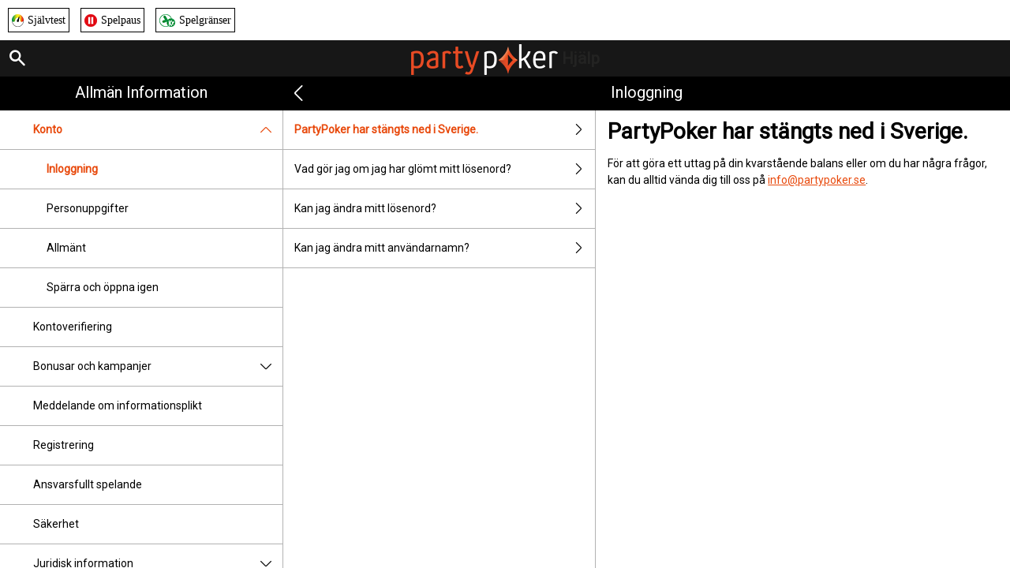

--- FILE ---
content_type: text/html; charset=utf-8
request_url: https://help.partypoker.se/sv/general-information
body_size: 5009
content:


<!DOCTYPE html>
<!--[if lt IE 9]>      <html class="preload no-js oldie" data-srvid="130.130.227"> <![endif]-->
<!--[if gt IE 8]><!-->
<html class="preload no-js regulatory-header-visible" data-srvid="130.130.227">
<!--<![endif]-->
<head>
    <title>Hjälp - Allmän information -  PartyPoker har stängts ned i Sverige.</title>
    <!--[if lt IE 9]><script src="/HelpV3/Web/scripts/modernizr.js"></script><![endif]-->
    <meta http-equiv="content-type" content="text/html; charset=UTF-8">
<meta content="width=device-width, initial-scale=1.0, minimum-scale=1.0, maximum-scale=1.0, user-scalable=no" name="viewport">
<meta content="noindex, nofollow" name="robots">
<link rel="apple-touch-icon" sizes="180x180" href="-/media/8B0F77917F964BBBA638E850A83DAB16.ashx">
<link rel="icon" type="image/png" sizes="32x32" href="-/media/5E293425B11D45EE89D9F4EDEFE594D3.ashx">
<link rel="icon" type="image/png" sizes="16x16" href="-/media/834142729A564FB9891AFE7FD22F2315.ashx">
<link rel="shortcut icon" href="-/media/8E9F269C293F4C239F8E158D12E24E79.ashx">
<meta name="format-detection" content="telephone=no">

<link href="-/media/72481FC5EC1346F1A21EAE65A8004A8D.ashx" rel="stylesheet" onload="this.media='all'">

<!-- One trust cookie banner -->
<style>
#onetrust-consent-sdk {
    --ot-brand-logo: url('-/media/7390ADC480864AA9AE837DFA789D6897.ashx');
    --ot-brand-logo-size: 50%;
    --ot-btn-color: #fff;
    --ot-btn-border-radius: 2px;
    --ot-header-txt-color: #acaca6;
    --close-btn-filter: #fff;
}
</style>

<style>
#onetrust-consent-sdk .ot-sdk-container #onetrust-reject-all-handler {
    display: block !important;
}
</style>

<!-- OneTrust Cookies Consent Notice start -->
<script id="cookie-script"
  defer
  src="https://cdn.cookielaw.org/scripttemplates/otSDKStub.js"
  data-document-language="true"
  type="text/javascript"
  charset="UTF-8"
  data-domain-script="">
</script>

<script  type="text/javascript">
const currentDomain = window.location.hostname;
const script = document.getElementById("cookie-script");

const domainIdMap = {
    "help.partypoker.com": "493c87a2-0ba3-4c72-bc37-65fb472273d7"
};

for (const [domain, id] of Object.entries(domainIdMap)) {
  if (currentDomain === domain) {
    script.setAttribute("data-domain-script", id);
    console.log(`Matched and assigned ID "${id}"`);
    break;
  }
}

function OptanonWrapper() {
  var domain = window.location.hostname;
  var policyLink = `https://${domain}/en/general-information/security/cookies-notice`;

  if (document.getElementById('onetrust-policy-text')) {
    document.getElementById('onetrust-policy-text').children[0].href = policyLink;
  }

  document.getElementById('ot-pc-desc').children[0].href = policyLink;
}
</script>
<link href="https://scmedia.partypoker.se/$-$/f27980f022b448d887dab91d8ffaca82.css" rel="stylesheet" type="text/css" />

    <link href="https://fonts.googleapis.com/css?family=Roboto+Condensed:400,700&subset=latin,greek,cyrillic" rel="stylesheet" type="text/css">
    
    <!--[if gt IE 8]>
    <style type="text/css">
        #m-navigation #option-list li {
            display: inline-block\0;
            width: 33%\0;
        }
    </style>
    <!--<![endif]-->
</head>
<body class="cf">

    <header class="header">
        <div class="regulatory-header">
            <div style="display: flex;align-items: center;padding: 10px;background-color: #fff">
	<a href="https://www.stodlinjen.se/#!/spelberoende-test-pgsi" data-tracking-event="Event.Functionality.SELogos" data-tracking-keys='["page.referringAction"]' data-tracking-values='["Selftest_Logo_Click"]' class="d-flex align-items-center mr-3 text-decoration-none" target="_blank" style="color:#000; border:1px solid #000;padding: 4px;margin-right: 14px; font-size: 14px; display: flex; font-family:Verdana;"><span class="mr-2" style="margin-right:5px; display: flex;align-items: center;"><img height="16" alt="Självtest-w16" width="15" src="https://scmedia.partypoker.se/$-$/bd26d189116242d5bc8fee0358eef376.png" /></span><span>Självtest</span></a>
	<a href="http://spelpaus.se/" data-tracking-event="Event.Functionality.SELogos" data-tracking-keys='["page.referringAction"]' data-tracking-values='["Spelpaus_Logo_Click"]' class="d-flex align-items-center mr-3 text-decoration-none"  target="_blank" style="color:#000; border:1px solid #000;padding: 4px;margin-right: 14px; font-size: 14px; display: flex; font-family:Verdana;"><span class="mr-2" style="margin-right:5px; display: flex;align-items: center;"><img height="16" alt="Spelpaus-w16" width="16" src="https://scmedia.partypoker.se/$-$/121661f1329d45958507cb343ad83947.png" /></span><span>Spelpaus</span></a>
	<a href="https://www.partypoker.se/sv/mobileportal/gamblingcontrols" data-tracking-event="Event.Functionality.SELogos" data-tracking-keys='["page.referringAction"]' data-tracking-values='["Spelgränser_Logo_Click"]' class="d-flex align-items-center mr-3 text-decoration-none" style="color:#000; border:1px solid #000;padding: 4px;margin-right: 14px; font-size: 14px; display: flex; font-family:Verdana;"><span class="mr-2" style="margin-right:5px; display: flex;align-items: center;"><img height="16" alt="Spelgränser-w16" width="20" src="https://scmedia.partypoker.se/$-$/d80c4839874f4310a5f10017893321df.png" /></span><span>Spelgränser</span></a>
</div>
        </div>
        <menu role="menubar" class="navigation-menu top-menu cf">
            <nav class="menu-left">
                <a href="#" class="theme-help-menu"></a>
            </nav>
                <div id="search-icon">
                    <span class="theme-search">
                    </span>
                </div>
            <h2>
                <a href="http://help.partypoker.se/sv/general-information"><img src="https://scmedia.partypoker.se/$-$/b4062b8c6bef467b90568eb6304bb434.png" alt="" width="186" height="39" /><span>Hjälp</span></a>
            </h2>
            <nav class="menu-right">
                <a href="#" class="theme-close-i"></a>
            </nav>
        </menu>
    </header>



        <form id="search-form" onkeypress="return event.keyCode != 13;">
            <div class="search-bar">
                <div class="overlay"></div>

                <div class="search-fields">
                    <input id="searchInput" autofocus type="text" placeholder="Sök hjälpavsnitt" data-lang="sv" data-virtual-lang="" />
                </div>

                <div class="search-results">
                    <ul class="search-result-list" id="searchresultlist"></ul>

                    <div class="toggle-collapsible">
                        <div class="theme-toggle-button" id="searchResultToggle"></div>
                    </div>
                </div>
            </div>
        </form>

    <menu role="menu" class="navigation-menu sub-menu" style="display: block">
        <nav class="menu-left">
            <a href="#" class="theme-left" id="innerBack" data-depth="1"></a>
        </nav>
        <header>
            <h2>Inloggning</h2>
        </header>
    </menu>
        <nav role="navigation" class="navigation main-navigation" style="display: block;">
            



    <div class="nav-list">
            <h2>
                <a href="/sv/general-information">
                    Allmän information
                </a>
            </h2>
            <ul>
                    <li class="toggle">
                        <a href="/sv/general-information/account">Konto <span class='theme-down'></span></a>

                            <ul>
                                    <li >
                                        <a href="/sv/general-information/account/login">Inloggning</a>
                                    </li>
                                    <li >
                                        <a href="/sv/general-information/account/personal-data">Personuppgifter</a>
                                    </li>
                                    <li >
                                        <a href="/sv/general-information/account/general">Allmänt</a>
                                    </li>
                                    <li >
                                        <a href="/sv/general-information/account/closing-opening">Spärra och öppna igen</a>
                                    </li>
                            </ul>
                    </li>
                    <li class="toggle">
                        <a href="/sv/general-information/acc-verification">Kontoverifiering</a>

                    </li>
                    <li class="toggle">
                        <a href="/sv/general-information/bonuses-promotions">Bonusar och kampanjer<span class='theme-down'></span></a>

                            <ul>
                                    <li >
                                        <a href="/sv/general-information/howto">Allmänt</a>
                                    </li>
                                    <li >
                                        <a href="/sv/general-information/bonuses-promotions/types">Typer av erbjudanden och belöningar</a>
                                    </li>
                            </ul>
                    </li>
                    <li class="toggle">
                        <a href="/sv/general-information/disclosure">Meddelande om informationsplikt</a>

                    </li>
                    <li class="toggle">
                        <a href="/sv/general-information/registration">Registrering</a>

                    </li>
                    <li class="toggle">
                        <a href="/sv/general-information/responsible-gaming">Ansvarsfullt spelande</a>

                    </li>
                    <li class="toggle">
                        <a href="/sv/general-information/security">Säkerhet</a>

                    </li>
                    <li class="toggle">
                        <a href="/sv/general-information/legal-matters">Juridisk information<span class='theme-down'></span></a>

                            <ul>
                                    <li >
                                        <a href="/sv/general-information/legal-matters/general-terms-and-conditions">Användarvillkor</a>
                                    </li>
                                    <li >
                                        <a href="/sv/general-information/legal-matters/general">Allmänt</a>
                                    </li>
                            </ul>
                    </li>
                    <li class="toggle">
                        <a href="/sv/general-information/payments/payment-methods">Betalningsmetoder<span class='theme-down'></span></a>

                            <ul>
                                    <li >
                                        <a href="/sv/general-information/payments/payment-methods/luxonpay">Luxon </a>
                                    </li>
                                    <li >
                                        <a href="/sv/general-information/payments/payment-methods/fast-bank-transfer">Banköverföring</a>
                                    </li>
                                    <li >
                                        <a href="/sv/general-information/payments/payment-methods/maestro">Maestro</a>
                                    </li>
                                    <li >
                                        <a href="/sv/general-information/payments/payment-methods/mastercard">MasterCard </a>
                                    </li>
                                    <li >
                                        <a href="/sv/general-information/payments/payment-methods/neteller">NETELLER </a>
                                    </li>
                                    <li >
                                        <a href="/sv/general-information/payments/payment-methods/paysafecard">paysafecard </a>
                                    </li>
                                    <li >
                                        <a href="/sv/general-information/payments/payment-methods/skrill-moneybookers">Skrill</a>
                                    </li>
                                    <li >
                                        <a href="/sv/general-information/payments/payment-methods/skrill1tap">Skrill 1-Tap</a>
                                    </li>
                                    <li >
                                        <a href="/sv/general-information/payments/payment-methods/visa">Visa</a>
                                    </li>
                            </ul>
                    </li>
                    <li class="toggle">
                        <a href="/sv/general-information/payments">Betalningar<span class='theme-down'></span></a>

                            <ul>
                                    <li >
                                        <a href="/sv/general-information/payments/general">Allmänt</a>
                                    </li>
                                    <li >
                                        <a href="/sv/general-information/payments/withdrawal">Utbetalning</a>
                                    </li>
                                    <li >
                                        <a href="/sv/general-information/payments/deposit-limits">Hur ändrar jag min inbetalningsgräns?</a>
                                    </li>
                                    <li >
                                        <a href="/sv/general-information/payments/inpayment-outpayment">Betalningar FAQs</a>
                                    </li>
                            </ul>
                    </li>
            </ul>
            <h2>
                <a href="/sv/poker-help">
                    Poker
                </a>
            </h2>
            <ul>
                    <li class="toggle">
                        <a href="/sv/poker-help/faq">Vanliga frågor (FAQ)<span class='theme-down'></span></a>

                            <ul>
                                    <li >
                                        <a href="/sv/poker-help/game-rules/faq/top-questions">De vanligaste frågorna</a>
                                    </li>
                            </ul>
                    </li>
                    <li class="toggle">
                        <a href="/sv/poker-help/game-rules/faq/favorites">Favoriter</a>

                    </li>
                    <li class="toggle">
                        <a href="/sv/poker-help/faq/profile">Profil</a>

                    </li>
                    <li class="toggle">
                        <a href="/sv/poker-help/game-rules/faq/quick-seat">Quick Seat (snabbplats)</a>

                    </li>
                    <li class="toggle">
                        <a href="/sv/poker-help/game-rules">Spelregler</a>

                    </li>
                    <li class="toggle">
                        <a href="/sv/poker-help/general">Allmänt</a>

                    </li>
                    <li class="toggle">
                        <a href="/sv/poker-help/pokerclients">Pokerprogram<span class='theme-down'></span></a>

                            <ul>
                                    <li >
                                        <a href="/sv/poker-help/game-rules/faq/alerts">Meddelanden</a>
                                    </li>
                                    <li >
                                        <a href="/sv/poker-help/game-rules/faq/disconnections">Bortkoppling</a>
                                    </li>
                                    <li >
                                        <a href="/sv/poker-help/game-rules/faq/download-installation">Ladda ned och installera</a>
                                    </li>
                                    <li >
                                        <a href="/sv/poker-help/game-rules/faq/hand-history">Handhistorik</a>
                                    </li>
                                    <li >
                                        <a href="/sv/poker-help/game-rules/faq/instant-play-software">Instant Play-programvaran</a>
                                    </li>
                            </ul>
                    </li>
                    <li class="toggle">
                        <a href="/sv/poker-help/faq/lobby">Lobby<span class='theme-down'></span></a>

                            <ul>
                                    <li >
                                        <a href="/sv/poker-help/faq/lobby/general">Allmänt</a>
                                    </li>
                                    <li >
                                        <a href="/sv/poker-help/game-rules/faq/lobby/filtering">Filtrera</a>
                                    </li>
                                    <li >
                                        <a href="/sv/poker-help/game-rules/faq/lobby/opening-tables">Öppna bord</a>
                                    </li>
                                    <li >
                                        <a href="/sv/poker-help/game-rules/faq/lobby/resizing-columns">Ändra storlek på kolumner/val</a>
                                    </li>
                                    <li >
                                        <a href="/sv/poker-help/game-rules/faq/lobby/sorting">Sortera</a>
                                    </li>
                                    <li >
                                        <a href="/sv/poker-help/game-rules/faq/lobby/tournaments">Turneringar</a>
                                    </li>
                                    <li >
                                        <a href="/sv/poker-help/game-rules/faq/lobby/waitlist">Väntelista</a>
                                    </li>
                            </ul>
                    </li>
                    <li class="toggle">
                        <a href="/sv/poker-help/pokertable">Pokerbord<span class='theme-down'></span></a>

                            <ul>
                                    <li >
                                        <a href="/sv/poker-help/game-rules/faq/table">Bord</a>
                                    </li>
                                    <li >
                                        <a href="/sv/poker-help/game-rules/faq/keyboard-shortcuts">Tangentbordsgenvägar</a>
                                    </li>
                                    <li >
                                        <a href="/sv/poker-help/game-rules/faq/multi-table-options">Spel vid flera bord</a>
                                    </li>
                            </ul>
                    </li>
                    <li class="toggle">
                        <a href="/sv/poker-help/game-rules/faq/tournaments">Turneringar<span class='theme-down'></span></a>

                            <ul>
                                    <li >
                                        <a href="/sv/poker-help/game-rules/faq/tournaments/general">Allmänt</a>
                                    </li>
                                    <li >
                                        <a href="/sv/poker-help/game-rules/faq/tournaments/scheduled-tournaments">Schemalagda turneringar</a>
                                    </li>
                                    <li >
                                        <a href="/sv/poker-help/game-rules/faq/tournaments/sit-go-tournaments">Sit & Go-turneringar</a>
                                    </li>
                            </ul>
                    </li>
            </ul>
            <h2>
                <a href="/sv/casino-help">
                    Kasino
                </a>
            </h2>
            <ul>
                    <li class="toggle">
                        <a href="/sv/casino-help/general">Allmänt</a>

                    </li>
                    <li class="toggle">
                        <a href="/sv/casino-help/game-rules">Spelregler<span class='theme-down'></span></a>

                            <ul>
                                    <li >
                                        <a href="/sv/casino-help/instantwin">Instant Win</a>
                                    </li>
                                    <li >
                                        <a href="/sv/casino-help/game-rules/livelotto">Live Lotto</a>
                                    </li>
                                    <li >
                                        <a href="/sv/casino-help/slots">Slots</a>
                                    </li>
                                    <li >
                                        <a href="/sv/casino-help/tablecasino">Table Casino</a>
                                    </li>
                                    <li >
                                        <a href="/sv/casino-help/blackjack">Blackjack</a>
                                    </li>
                                    <li >
                                        <a href="/sv/casino-help/hi-lo">Hi-Lo Games</a>
                                    </li>
                                    <li >
                                        <a href="/sv/casino-help/jackpot-slots">Jackpotspel</a>
                                    </li>
                                    <li >
                                        <a href="/sv/casino-help/keno">Keno</a>
                                    </li>
                                    <li >
                                        <a href="/sv/casino-help/game-rules/live-dealer">Live Dealer</a>
                                    </li>
                                    <li >
                                        <a href="/sv/casino-help/roulette">Roulette</a>
                                    </li>
                                    <li >
                                        <a href="/sv/casino-help/scratchgame">Scratch Games</a>
                                    </li>
                                    <li >
                                        <a href="/sv/casino-help/table-games">Table games</a>
                                    </li>
                                    <li >
                                        <a href="/sv/casino-help/table-poker">Table Poker</a>
                                    </li>
                                    <li >
                                        <a href="/sv/casino-help/video-poker">Video Poker</a>
                                    </li>
                                    <li >
                                        <a href="/sv/casino-help/moregames">More Games</a>
                                    </li>
                            </ul>
                    </li>
                    <li class="toggle">
                        <a href="/sv/casino-help/game-rules-mobile">Spelregler för mobilspel.<span class='theme-down'></span></a>

                            <ul>
                                    <li >
                                        <a href="/sv/casino-help/blackjack-mobile">Blackjack</a>
                                    </li>
                                    <li >
                                        <a href="/sv/casino-help/jackpot-slots-mobile">Jackpotspel</a>
                                    </li>
                                    <li >
                                        <a href="/sv/casino-help/roulette-mobile">Roulette</a>
                                    </li>
                                    <li >
                                        <a href="/sv/casino-help/slots-mobile">Slots</a>
                                    </li>
                                    <li >
                                        <a href="/sv/casino-help/table-games-mobile">Table games</a>
                                    </li>
                            </ul>
                    </li>
            </ul>
    </div>

        </nav>
            <div role="main" class="main" style="display: block;">
            <div class="wrapper cf">
                <a id="top"></a>


    <nav role="navigation" class="navigation sub-navigation" style="display: block;">
        <ul class="help-links">
                <li  class="selected">
                    <a href="/sv/general-information/account/login/sweden-closure"> PartyPoker har stängts ned i Sverige.<span class="theme-right"></span></a>
                </li>
                <li >
                    <a href="/sv/general-information/account/login/forgotten-password-sms">Vad gör jag om jag har glömt mitt lösenord?<span class="theme-right"></span></a>
                </li>
                <li >
                    <a href="/sv/general-information/account/account-change-password">Kan jag ändra mitt lösenord?<span class="theme-right"></span></a>
                </li>
                <li >
                    <a href="/sv/general-information/account/login/account-change-user">Kan jag ändra mitt användarnamn? <span class="theme-right"></span></a>
                </li>
        </ul>
    </nav>
                    <section id="secTNC" class="content">
        <article>
                    <h1> PartyPoker har stängts ned i Sverige.</h1>


            <p>För att göra ett uttag på din kvarstående balans eller om du har några frågor, kan du alltid vända dig till oss på <a href="mailto:info@partypoker.se">info@partypoker.se</a>.</p>

        </article>
    </section>
            </div>
        </div>



    <script type="text/javascript">
        var preLoadedResults =null;
var min = 3;var max = 30;    </script>

    <script src="https://scmedia.partypoker.se/$-$/f21dad20489e4660807c1fb625326c8b.js" type="text/javascript">

</script>


        <script type="text/javascript">
            function selectMenuLevelTwo(url) {
                var menuElement = $('div.nav-list ul').find('a[href="' + url + '"]').parent();
                selectMenuElementLevelTwo(menuElement);
            }

            function selectMenuLevelThree(url) {
                var menuLevel3 = $('div.nav-list ul li ul').find('a[href="' + url + '"]').parent();
                selectMenuElementLevelTwo(menuLevel3.parent().parent());
                menuLevel3.addClass("selected");
            }

            function selectMenuElementLevelTwo(menuElement) {
                menuElement.addClass("active");
                menuElement.find('span.theme-down').removeClass('theme-down').addClass('theme-up');
            }

            selectMenuLevelThree('/sv/general-information/account/login');
        </script>

    


</body>
</html>